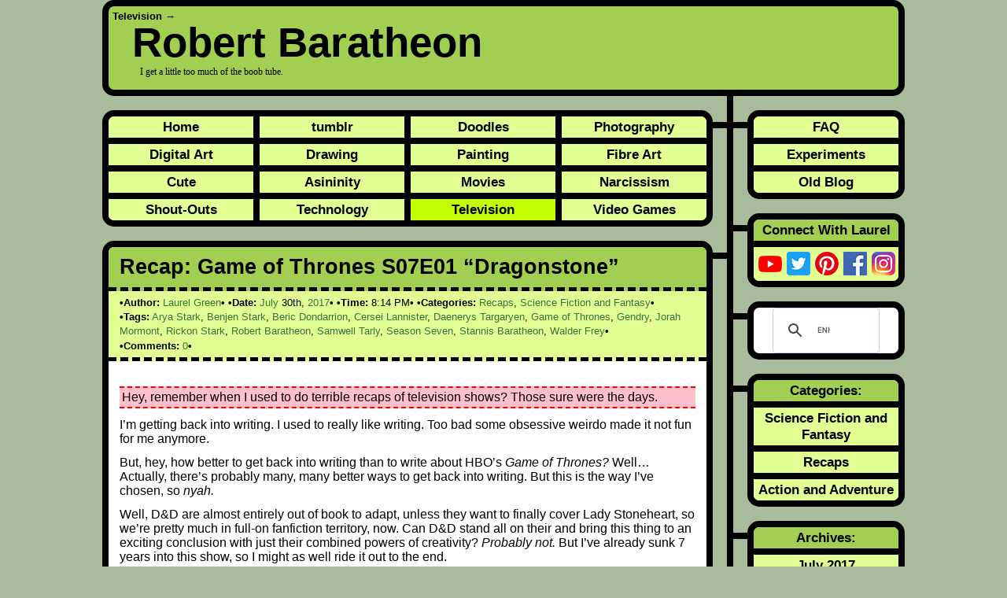

--- FILE ---
content_type: text/html; charset=UTF-8
request_url: https://television.laurelgreen.com/tag/robert-baratheon/
body_size: 12992
content:
<!DOCTYPE html><html lang="en-US" itemscope="itemscope" itemtype="https://schema.org/WebPage"><head typeof="blog:Blog"><title>Robert Baratheon - Television</title><meta itemprop="name" content="Robert Baratheon - Television" /><meta name="viewport" content="width=device-width, initial-scale=1"><link rel="stylesheet" href="https://television.laurelgreen.com/wp-content/cache/autoptimize/css/autoptimize_single_bf9ccb99462d99af9a17c23d80499c5c.css" type="text/css" media="screen"/><link rel="alternate" type="application/rss+xml" title="Television RSS Feed" href="https://television.laurelgreen.com/feed/"/><link rel="alternate" type="application/atom+xml" title="Television Atom Feed" href="https://television.laurelgreen.com/feed/atom/"/><link rel="alternate" type="application/rss+xml" title="Television &raquo; Robert Baratheon Tag Feed" href="https://television.laurelgreen.com/tag/robert-baratheon/feed/" /><link rel="pingback" href="https://television.laurelgreen.com/xmlrpc.php"/><link rel="profile" href="https://gmpg.org/xfn/11" /><link rel="profile" href="https://www.w3.org/1999/xhtml/vocab" /><link rel="me" href="https://mastodon.social/@Laurel_Green"><link rel="me" href="https://mastodon.social/@DoodlePerDiem"><link rel="preload" as="image" href="https://i0.wp.com/television.laurelgreen.com/wp-content/uploads/2017/07/arya-poisons-freys.png?fit=720%2C405&quality=100&ssl=1" imagesrcset="https://i0.wp.com/television.laurelgreen.com/wp-content/uploads/2017/07/arya-poisons-freys.png?w=720&quality=100&ssl=1 720w, https://i0.wp.com/television.laurelgreen.com/wp-content/uploads/2017/07/arya-poisons-freys.png?resize=300%2C169&quality=100&ssl=1 300w" imagesizes="(max-width: 720px) 100vw, 720px" /> <script type="application/ld+json">{ "@context" : "https://schema.org",
  "@type" : "Person",
  "name" : "Laurel Green",
  "url" : "https://television.laurelgreen.com",
  "sameAs" : [ "https://twitter.com/laurel_green",
      "https://pinterest.com/laurelgreen/",
      "https://www.facebook.com/LaurelGreenBook",
      "https://instagram.com/laurel_green",
      "https://myspace.com/laurelgreen",
      "https://laurel-green.tumblr.com",
      "https://www.youtube.com/user/LaurelGreenTube"] 
}</script> <meta name='robots' content='index, follow, max-image-preview:large, max-snippet:-1, max-video-preview:-1' /> <!-- This site is optimized with the Yoast SEO plugin v20.1 - https://yoast.com/wordpress/plugins/seo/ --><link rel="canonical" href="https://television.laurelgreen.com/tag/robert-baratheon/" /><meta property="og:locale" content="en_US" /><meta property="og:type" content="article" /><meta property="og:title" content="Robert Baratheon - Television" /><meta property="og:url" content="https://television.laurelgreen.com/tag/robert-baratheon/" /><meta property="og:site_name" content="Television" /><meta property="og:image" content="https://i0.wp.com/television.laurelgreen.com/wp-content/uploads/2018/05/television-featured-image.png?fit=1200%2C630&quality=100&ssl=1" /><meta property="og:image:width" content="1200" /><meta property="og:image:height" content="630" /><meta property="og:image:type" content="image/png" /><meta name="twitter:card" content="summary_large_image" /> <script type="application/ld+json" class="yoast-schema-graph">{"@context":"https://schema.org","@graph":[{"@type":"CollectionPage","@id":"https://television.laurelgreen.com/tag/robert-baratheon/","url":"https://television.laurelgreen.com/tag/robert-baratheon/","name":"Robert Baratheon - Television","isPartOf":{"@id":"https://television.laurelgreen.com/#website"},"primaryImageOfPage":{"@id":"https://television.laurelgreen.com/tag/robert-baratheon/#primaryimage"},"image":{"@id":"https://television.laurelgreen.com/tag/robert-baratheon/#primaryimage"},"thumbnailUrl":"https://i0.wp.com/television.laurelgreen.com/wp-content/uploads/2017/07/ed-sheeran-lannister-soldier.png?fit=720%2C405&quality=100&ssl=1","breadcrumb":{"@id":"https://television.laurelgreen.com/tag/robert-baratheon/#breadcrumb"},"inLanguage":"en-US"},{"@type":"ImageObject","inLanguage":"en-US","@id":"https://television.laurelgreen.com/tag/robert-baratheon/#primaryimage","url":"https://i0.wp.com/television.laurelgreen.com/wp-content/uploads/2017/07/ed-sheeran-lannister-soldier.png?fit=720%2C405&quality=100&ssl=1","contentUrl":"https://i0.wp.com/television.laurelgreen.com/wp-content/uploads/2017/07/ed-sheeran-lannister-soldier.png?fit=720%2C405&quality=100&ssl=1","width":720,"height":405,"caption":"Why?"},{"@type":"BreadcrumbList","@id":"https://television.laurelgreen.com/tag/robert-baratheon/#breadcrumb","itemListElement":[{"@type":"ListItem","position":1,"name":"Home","item":"https://television.laurelgreen.com/"},{"@type":"ListItem","position":2,"name":"Robert Baratheon"}]},{"@type":"WebSite","@id":"https://television.laurelgreen.com/#website","url":"https://television.laurelgreen.com/","name":"Television","description":"I get a little too much of the boob tube.","publisher":{"@id":"https://television.laurelgreen.com/#organization"},"potentialAction":[{"@type":"SearchAction","target":{"@type":"EntryPoint","urlTemplate":"https://television.laurelgreen.com/?s={search_term_string}"},"query-input":"required name=search_term_string"}],"inLanguage":"en-US"},{"@type":"Organization","@id":"https://television.laurelgreen.com/#organization","name":"Laurel Green","url":"https://television.laurelgreen.com/","logo":{"@type":"ImageObject","inLanguage":"en-US","@id":"https://television.laurelgreen.com/#/schema/logo/image/","url":"https://i0.wp.com/television.laurelgreen.com/wp-content/uploads/2016/03/laurel-green-banner-logo.png?fit=600%2C60&quality=100&ssl=1","contentUrl":"https://i0.wp.com/television.laurelgreen.com/wp-content/uploads/2016/03/laurel-green-banner-logo.png?fit=600%2C60&quality=100&ssl=1","width":600,"height":60,"caption":"Laurel Green"},"image":{"@id":"https://television.laurelgreen.com/#/schema/logo/image/"}}]}</script> <!-- / Yoast SEO plugin. --><link rel='dns-prefetch' href='//v0.wordpress.com' /><link rel='dns-prefetch' href='//i0.wp.com' /><link rel='dns-prefetch' href='//c0.wp.com' /><link href='https://fonts.gstatic.com' crossorigin='anonymous' rel='preconnect' /><link rel="alternate" type="application/rss+xml" title="Television &raquo; Feed" href="https://television.laurelgreen.com/feed/" /><link rel="alternate" type="application/rss+xml" title="Television &raquo; Comments Feed" href="https://television.laurelgreen.com/comments/feed/" /><link rel="alternate" type="application/rss+xml" title="Television &raquo; Robert Baratheon Tag Feed" href="https://television.laurelgreen.com/tag/robert-baratheon/feed/" /><link rel='stylesheet' id='wp-block-library-css' href='https://television.laurelgreen.com/wp-includes/css/dist/block-library/style.min.css?ver=6.1.9' type='text/css' media='all' /><style id='wp-block-library-inline-css' type='text/css'>.has-text-align-justify{text-align:justify;}</style><link rel='stylesheet' id='mediaelement-css' href='https://television.laurelgreen.com/wp-includes/js/mediaelement/mediaelementplayer-legacy.min.css?ver=4.2.17' type='text/css' media='all' /><link rel='stylesheet' id='wp-mediaelement-css' href='https://television.laurelgreen.com/wp-includes/js/mediaelement/wp-mediaelement.min.css?ver=6.1.9' type='text/css' media='all' /><link rel='stylesheet' id='classic-theme-styles-css' href='https://television.laurelgreen.com/wp-includes/css/classic-themes.min.css?ver=1' type='text/css' media='all' /><style id='global-styles-inline-css' type='text/css'>body{--wp--preset--color--black: #000000;--wp--preset--color--cyan-bluish-gray: #abb8c3;--wp--preset--color--white: #ffffff;--wp--preset--color--pale-pink: #f78da7;--wp--preset--color--vivid-red: #cf2e2e;--wp--preset--color--luminous-vivid-orange: #ff6900;--wp--preset--color--luminous-vivid-amber: #fcb900;--wp--preset--color--light-green-cyan: #7bdcb5;--wp--preset--color--vivid-green-cyan: #00d084;--wp--preset--color--pale-cyan-blue: #8ed1fc;--wp--preset--color--vivid-cyan-blue: #0693e3;--wp--preset--color--vivid-purple: #9b51e0;--wp--preset--gradient--vivid-cyan-blue-to-vivid-purple: linear-gradient(135deg,rgba(6,147,227,1) 0%,rgb(155,81,224) 100%);--wp--preset--gradient--light-green-cyan-to-vivid-green-cyan: linear-gradient(135deg,rgb(122,220,180) 0%,rgb(0,208,130) 100%);--wp--preset--gradient--luminous-vivid-amber-to-luminous-vivid-orange: linear-gradient(135deg,rgba(252,185,0,1) 0%,rgba(255,105,0,1) 100%);--wp--preset--gradient--luminous-vivid-orange-to-vivid-red: linear-gradient(135deg,rgba(255,105,0,1) 0%,rgb(207,46,46) 100%);--wp--preset--gradient--very-light-gray-to-cyan-bluish-gray: linear-gradient(135deg,rgb(238,238,238) 0%,rgb(169,184,195) 100%);--wp--preset--gradient--cool-to-warm-spectrum: linear-gradient(135deg,rgb(74,234,220) 0%,rgb(151,120,209) 20%,rgb(207,42,186) 40%,rgb(238,44,130) 60%,rgb(251,105,98) 80%,rgb(254,248,76) 100%);--wp--preset--gradient--blush-light-purple: linear-gradient(135deg,rgb(255,206,236) 0%,rgb(152,150,240) 100%);--wp--preset--gradient--blush-bordeaux: linear-gradient(135deg,rgb(254,205,165) 0%,rgb(254,45,45) 50%,rgb(107,0,62) 100%);--wp--preset--gradient--luminous-dusk: linear-gradient(135deg,rgb(255,203,112) 0%,rgb(199,81,192) 50%,rgb(65,88,208) 100%);--wp--preset--gradient--pale-ocean: linear-gradient(135deg,rgb(255,245,203) 0%,rgb(182,227,212) 50%,rgb(51,167,181) 100%);--wp--preset--gradient--electric-grass: linear-gradient(135deg,rgb(202,248,128) 0%,rgb(113,206,126) 100%);--wp--preset--gradient--midnight: linear-gradient(135deg,rgb(2,3,129) 0%,rgb(40,116,252) 100%);--wp--preset--duotone--dark-grayscale: url('#wp-duotone-dark-grayscale');--wp--preset--duotone--grayscale: url('#wp-duotone-grayscale');--wp--preset--duotone--purple-yellow: url('#wp-duotone-purple-yellow');--wp--preset--duotone--blue-red: url('#wp-duotone-blue-red');--wp--preset--duotone--midnight: url('#wp-duotone-midnight');--wp--preset--duotone--magenta-yellow: url('#wp-duotone-magenta-yellow');--wp--preset--duotone--purple-green: url('#wp-duotone-purple-green');--wp--preset--duotone--blue-orange: url('#wp-duotone-blue-orange');--wp--preset--font-size--small: 13px;--wp--preset--font-size--medium: 20px;--wp--preset--font-size--large: 36px;--wp--preset--font-size--x-large: 42px;--wp--preset--spacing--20: 0.44rem;--wp--preset--spacing--30: 0.67rem;--wp--preset--spacing--40: 1rem;--wp--preset--spacing--50: 1.5rem;--wp--preset--spacing--60: 2.25rem;--wp--preset--spacing--70: 3.38rem;--wp--preset--spacing--80: 5.06rem;}:where(.is-layout-flex){gap: 0.5em;}body .is-layout-flow > .alignleft{float: left;margin-inline-start: 0;margin-inline-end: 2em;}body .is-layout-flow > .alignright{float: right;margin-inline-start: 2em;margin-inline-end: 0;}body .is-layout-flow > .aligncenter{margin-left: auto !important;margin-right: auto !important;}body .is-layout-constrained > .alignleft{float: left;margin-inline-start: 0;margin-inline-end: 2em;}body .is-layout-constrained > .alignright{float: right;margin-inline-start: 2em;margin-inline-end: 0;}body .is-layout-constrained > .aligncenter{margin-left: auto !important;margin-right: auto !important;}body .is-layout-constrained > :where(:not(.alignleft):not(.alignright):not(.alignfull)){max-width: var(--wp--style--global--content-size);margin-left: auto !important;margin-right: auto !important;}body .is-layout-constrained > .alignwide{max-width: var(--wp--style--global--wide-size);}body .is-layout-flex{display: flex;}body .is-layout-flex{flex-wrap: wrap;align-items: center;}body .is-layout-flex > *{margin: 0;}:where(.wp-block-columns.is-layout-flex){gap: 2em;}.has-black-color{color: var(--wp--preset--color--black) !important;}.has-cyan-bluish-gray-color{color: var(--wp--preset--color--cyan-bluish-gray) !important;}.has-white-color{color: var(--wp--preset--color--white) !important;}.has-pale-pink-color{color: var(--wp--preset--color--pale-pink) !important;}.has-vivid-red-color{color: var(--wp--preset--color--vivid-red) !important;}.has-luminous-vivid-orange-color{color: var(--wp--preset--color--luminous-vivid-orange) !important;}.has-luminous-vivid-amber-color{color: var(--wp--preset--color--luminous-vivid-amber) !important;}.has-light-green-cyan-color{color: var(--wp--preset--color--light-green-cyan) !important;}.has-vivid-green-cyan-color{color: var(--wp--preset--color--vivid-green-cyan) !important;}.has-pale-cyan-blue-color{color: var(--wp--preset--color--pale-cyan-blue) !important;}.has-vivid-cyan-blue-color{color: var(--wp--preset--color--vivid-cyan-blue) !important;}.has-vivid-purple-color{color: var(--wp--preset--color--vivid-purple) !important;}.has-black-background-color{background-color: var(--wp--preset--color--black) !important;}.has-cyan-bluish-gray-background-color{background-color: var(--wp--preset--color--cyan-bluish-gray) !important;}.has-white-background-color{background-color: var(--wp--preset--color--white) !important;}.has-pale-pink-background-color{background-color: var(--wp--preset--color--pale-pink) !important;}.has-vivid-red-background-color{background-color: var(--wp--preset--color--vivid-red) !important;}.has-luminous-vivid-orange-background-color{background-color: var(--wp--preset--color--luminous-vivid-orange) !important;}.has-luminous-vivid-amber-background-color{background-color: var(--wp--preset--color--luminous-vivid-amber) !important;}.has-light-green-cyan-background-color{background-color: var(--wp--preset--color--light-green-cyan) !important;}.has-vivid-green-cyan-background-color{background-color: var(--wp--preset--color--vivid-green-cyan) !important;}.has-pale-cyan-blue-background-color{background-color: var(--wp--preset--color--pale-cyan-blue) !important;}.has-vivid-cyan-blue-background-color{background-color: var(--wp--preset--color--vivid-cyan-blue) !important;}.has-vivid-purple-background-color{background-color: var(--wp--preset--color--vivid-purple) !important;}.has-black-border-color{border-color: var(--wp--preset--color--black) !important;}.has-cyan-bluish-gray-border-color{border-color: var(--wp--preset--color--cyan-bluish-gray) !important;}.has-white-border-color{border-color: var(--wp--preset--color--white) !important;}.has-pale-pink-border-color{border-color: var(--wp--preset--color--pale-pink) !important;}.has-vivid-red-border-color{border-color: var(--wp--preset--color--vivid-red) !important;}.has-luminous-vivid-orange-border-color{border-color: var(--wp--preset--color--luminous-vivid-orange) !important;}.has-luminous-vivid-amber-border-color{border-color: var(--wp--preset--color--luminous-vivid-amber) !important;}.has-light-green-cyan-border-color{border-color: var(--wp--preset--color--light-green-cyan) !important;}.has-vivid-green-cyan-border-color{border-color: var(--wp--preset--color--vivid-green-cyan) !important;}.has-pale-cyan-blue-border-color{border-color: var(--wp--preset--color--pale-cyan-blue) !important;}.has-vivid-cyan-blue-border-color{border-color: var(--wp--preset--color--vivid-cyan-blue) !important;}.has-vivid-purple-border-color{border-color: var(--wp--preset--color--vivid-purple) !important;}.has-vivid-cyan-blue-to-vivid-purple-gradient-background{background: var(--wp--preset--gradient--vivid-cyan-blue-to-vivid-purple) !important;}.has-light-green-cyan-to-vivid-green-cyan-gradient-background{background: var(--wp--preset--gradient--light-green-cyan-to-vivid-green-cyan) !important;}.has-luminous-vivid-amber-to-luminous-vivid-orange-gradient-background{background: var(--wp--preset--gradient--luminous-vivid-amber-to-luminous-vivid-orange) !important;}.has-luminous-vivid-orange-to-vivid-red-gradient-background{background: var(--wp--preset--gradient--luminous-vivid-orange-to-vivid-red) !important;}.has-very-light-gray-to-cyan-bluish-gray-gradient-background{background: var(--wp--preset--gradient--very-light-gray-to-cyan-bluish-gray) !important;}.has-cool-to-warm-spectrum-gradient-background{background: var(--wp--preset--gradient--cool-to-warm-spectrum) !important;}.has-blush-light-purple-gradient-background{background: var(--wp--preset--gradient--blush-light-purple) !important;}.has-blush-bordeaux-gradient-background{background: var(--wp--preset--gradient--blush-bordeaux) !important;}.has-luminous-dusk-gradient-background{background: var(--wp--preset--gradient--luminous-dusk) !important;}.has-pale-ocean-gradient-background{background: var(--wp--preset--gradient--pale-ocean) !important;}.has-electric-grass-gradient-background{background: var(--wp--preset--gradient--electric-grass) !important;}.has-midnight-gradient-background{background: var(--wp--preset--gradient--midnight) !important;}.has-small-font-size{font-size: var(--wp--preset--font-size--small) !important;}.has-medium-font-size{font-size: var(--wp--preset--font-size--medium) !important;}.has-large-font-size{font-size: var(--wp--preset--font-size--large) !important;}.has-x-large-font-size{font-size: var(--wp--preset--font-size--x-large) !important;}
.wp-block-navigation a:where(:not(.wp-element-button)){color: inherit;}
:where(.wp-block-columns.is-layout-flex){gap: 2em;}
.wp-block-pullquote{font-size: 1.5em;line-height: 1.6;}</style><link rel='stylesheet' id='wp-pagenavi-css' href='https://television.laurelgreen.com/wp-content/cache/autoptimize/css/autoptimize_single_105fa5d71939660a04c46e364ecd9de4.css?ver=2.70' type='text/css' media='all' /><link rel='stylesheet' id='social-logos-css' href='https://television.laurelgreen.com/wp-content/plugins/jetpack/_inc/social-logos/social-logos.min.css?ver=11.8.6' type='text/css' media='all' /><link rel='stylesheet' id='jetpack_css-css' href='https://television.laurelgreen.com/wp-content/cache/autoptimize/css/autoptimize_single_48939a75beaa04c151e4b4b119be1225.css?ver=11.8.6' type='text/css' media='all' /><link rel="https://api.w.org/" href="https://television.laurelgreen.com/wp-json/" /><link rel="alternate" type="application/json" href="https://television.laurelgreen.com/wp-json/wp/v2/tags/124" /><link rel="EditURI" type="application/rsd+xml" title="RSD" href="https://television.laurelgreen.com/xmlrpc.php?rsd" /><link rel="wlwmanifest" type="application/wlwmanifest+xml" href="https://television.laurelgreen.com/wp-includes/wlwmanifest.xml" /><meta name="generator" content="WordPress 6.1.9" /><style>img#wpstats{display:none}</style><!-- There is no amphtml version available for this URL. --><style type="text/css">/* If html does not have either class, do not show lazy loaded images. */
				html:not( .jetpack-lazy-images-js-enabled ):not( .js ) .jetpack-lazy-image {
					display: none;
				}</style> <script defer src="[data-uri]" type="eed7bff6b6d78ecdb19fa8c6-text/javascript"></script> <link rel="icon" href="https://i0.wp.com/television.laurelgreen.com/wp-content/uploads/2016/03/cropped-laurel-green-banner-logo.png?fit=32%2C32&#038;quality=100&#038;ssl=1" sizes="32x32" /><link rel="icon" href="https://i0.wp.com/television.laurelgreen.com/wp-content/uploads/2016/03/cropped-laurel-green-banner-logo.png?fit=192%2C192&#038;quality=100&#038;ssl=1" sizes="192x192" /><link rel="apple-touch-icon" href="https://i0.wp.com/television.laurelgreen.com/wp-content/uploads/2016/03/cropped-laurel-green-banner-logo.png?fit=180%2C180&#038;quality=100&#038;ssl=1" /><meta name="msapplication-TileImage" content="https://i0.wp.com/television.laurelgreen.com/wp-content/uploads/2016/03/cropped-laurel-green-banner-logo.png?fit=270%2C270&#038;quality=100&#038;ssl=1" /> <script async src="https://pagead2.googlesyndication.com/pagead/js/adsbygoogle.js?client=ca-pub-7717944149485987" crossorigin="anonymous" type="eed7bff6b6d78ecdb19fa8c6-text/javascript"></script> </head><body class="archive tag tag-robert-baratheon tag-124"><div id="container"><header id="header" class="thick-border" role="banner" itemscope="itemscope" itemtype="https://schema.org/WPHeader"><h5><a href="https://television.laurelgreen.com" itemprop="url">Television</a> &#8594;</h5><h1 itemprop="keywords"><a href="https://television.laurelgreen.com/tag/robert-baratheon/">Robert Baratheon</a></h1><h4 itemprop="description">I get a little too much of the boob tube.</h4></header><div id="content"><div class="content-border" role="main" itemscope="itemscope" itemtype="http://schema.org/Blog"><div class="test"><div class="bar-left"></div><nav id="primary-menu" class="thick-border" role="navigation" itemscope="itemscope" itemtype="http://schema.org/SiteNavigationElement"><ul id="menu-left-menu" class="menu"><li id="menu-item-86" class="menu-item menu-item-type-custom menu-item-object-custom menu-item-86"><a rel="me" href="https://www.laurelgreen.com">Home</a></li><li id="menu-item-87" class="menu-item menu-item-type-custom menu-item-object-custom menu-item-87"><a rel="me" href="https://tumblr.laurelgreen.com">tumblr</a></li><li id="menu-item-88" class="menu-item menu-item-type-custom menu-item-object-custom menu-item-88"><a rel="me" href="https://www.doodleperdiem.com">Doodles</a></li><li id="menu-item-89" class="last menu-item menu-item-type-custom menu-item-object-custom menu-item-89"><a rel="me" href="https://photography.laurelgreen.com">Photography</a></li><li id="menu-item-71" class="menu-item menu-item-type-custom menu-item-object-custom menu-item-71"><a rel="me" href="https://digitalart.laurelgreen.com">Digital Art</a></li><li id="menu-item-91" class="menu-item menu-item-type-custom menu-item-object-custom menu-item-91"><a rel="me" href="https://drawing.laurelgreen.com">Drawing</a></li><li id="menu-item-92" class="menu-item menu-item-type-custom menu-item-object-custom menu-item-92"><a rel="me" href="https://painting.laurelgreen.com">Painting</a></li><li id="menu-item-93" class="last menu-item menu-item-type-custom menu-item-object-custom menu-item-93"><a rel="me" href="https://fibreart.laurelgreen.com">Fibre Art</a></li><li id="menu-item-94" class="menu-item menu-item-type-custom menu-item-object-custom menu-item-94"><a rel="me" href="https://cute.laurelgreen.com">Cute</a></li><li id="menu-item-95" class="menu-item menu-item-type-custom menu-item-object-custom menu-item-95"><a rel="me" href="https://asininity.laurelgreen.com">Asininity</a></li><li id="menu-item-96" class="menu-item menu-item-type-custom menu-item-object-custom menu-item-96"><a rel="me" href="https://movies.laurelgreen.com">Movies</a></li><li id="menu-item-97" class="last menu-item menu-item-type-custom menu-item-object-custom menu-item-97"><a rel="me" href="https://narcissism.laurelgreen.com">Narcissism</a></li><li id="menu-item-98" class="bottom menu-item menu-item-type-custom menu-item-object-custom menu-item-98"><a rel="me" href="https://shout-outs.laurelgreen.com">Shout-Outs</a></li><li id="menu-item-99" class="bottom menu-item menu-item-type-custom menu-item-object-custom menu-item-99"><a rel="me" href="https://technology.laurelgreen.com">Technology</a></li><li id="menu-item-100" class="bottom menu-item menu-item-type-custom menu-item-object-custom menu-item-home menu-item-100"><a href="https://television.laurelgreen.com">Television</a></li><li id="menu-item-101" class="bottom last menu-item menu-item-type-custom menu-item-object-custom menu-item-101"><a rel="me" href="https://videogames.laurelgreen.com">Video Games</a></li></ul></nav></div><div class="test"><div class="bar-left"></div><article  id="post-600" class="thick-border post-600 post type-post status-publish format-standard has-post-thumbnail hentry category-recaps category-science-fiction-and-fantasy tag-arya-stark tag-benjen-stark tag-beric-dondarrion tag-cersei-lannister tag-daenerys-targaryen tag-game-of-thrones tag-gendry tag-jorah-mormont tag-rickon-stark tag-robert-baratheon tag-samwell-tarly tag-season-seven tag-stannis-baratheon tag-walder-frey" itemscope="itemscope" itemtype="http://schema.org/BlogPosting" itemprop="blogPost"><header><h2 itemprop="headline"><a class="entry-title" href="https://television.laurelgreen.com/recaps/game-of-thrones-dragonstone/?t=robert-baratheon" itemprop="mainEntityOfPage">Recap: Game of Thrones S07E01 &#8220;Dragonstone&#8221;</a></h2><div class="postmetadata"><span class="bullet" itemprop="author" itemscope="itemscope" itemtype="http://schema.org/Person"><strong>Author:</strong> <a class="vcard author" href="https://www.laurelgreen.com" rel="author profile" itemprop="url"><span class="fn" itemprop="name">Laurel Green</span></a></span> <time class="updated" itemprop="datePublished" datetime="2017-07-30T20:14:03-04:00"><span class="bullet"><strong>Date:</strong> <a href="https://television.laurelgreen.com/2017/07/">July</a> 30th, <a href="https://television.laurelgreen.com/2017/">2017</a></span> <span class="bullet"><strong>Time:</strong> 8:14 PM</span></time> <span class="bullet"><strong>Categories:</strong> <span itemprop="articleSection"><a href="https://television.laurelgreen.com/category/recaps/" rel="category tag">Recaps</a></span>, <span itemprop="articleSection"><a href="https://television.laurelgreen.com/category/science-fiction-and-fantasy/" rel="category tag">Science Fiction and Fantasy</a></span></span> <span class="bullet"><strong>Tags:</strong> <span itemprop="keywords"><a href="https://television.laurelgreen.com/tag/arya-stark/" rel="tag">Arya Stark</a></span>, <span itemprop="keywords"><a href="https://television.laurelgreen.com/tag/benjen-stark/" rel="tag">Benjen Stark</a></span>, <span itemprop="keywords"><a href="https://television.laurelgreen.com/tag/beric-dondarrion/" rel="tag">Beric Dondarrion</a></span>, <span itemprop="keywords"><a href="https://television.laurelgreen.com/tag/cersei-lannister/" rel="tag">Cersei Lannister</a></span>, <span itemprop="keywords"><a href="https://television.laurelgreen.com/tag/daenerys-targaryen/" rel="tag">Daenerys Targaryen</a></span>, <span itemprop="keywords"><a href="https://television.laurelgreen.com/tag/game-of-thrones/" rel="tag">Game of Thrones</a></span>, <span itemprop="keywords"><a href="https://television.laurelgreen.com/tag/gendry/" rel="tag">Gendry</a></span>, <span itemprop="keywords"><a href="https://television.laurelgreen.com/tag/jorah-mormont/" rel="tag">Jorah Mormont</a></span>, <span itemprop="keywords"><a href="https://television.laurelgreen.com/tag/rickon-stark/" rel="tag">Rickon Stark</a></span>, <span itemprop="keywords"><a href="https://television.laurelgreen.com/tag/robert-baratheon/" rel="tag">Robert Baratheon</a></span>, <span itemprop="keywords"><a href="https://television.laurelgreen.com/tag/samwell-tarly/" rel="tag">Samwell Tarly</a></span>, <span itemprop="keywords"><a href="https://television.laurelgreen.com/tag/season-seven/" rel="tag">Season Seven</a></span>, <span itemprop="keywords"><a href="https://television.laurelgreen.com/tag/stannis-baratheon/" rel="tag">Stannis Baratheon</a></span>, <span itemprop="keywords"><a href="https://television.laurelgreen.com/tag/walder-frey/" rel="tag">Walder Frey</a></span></span> <span class="bullet"><strong>Comments:</strong> <a itemprop="discussionUrl" href="https://television.laurelgreen.com/recaps/game-of-thrones-dragonstone/#disqus_thread"><data itemprop="interactionCount" value="4">4</data></a></span><div itemprop="image" itemscope itemtype="https://schema.org/ImageObject"><meta itemprop="url" content="https://i0.wp.com/television.laurelgreen.com/wp-content/uploads/2017/07/ed-sheeran-lannister-soldier.png?fit=720%2C405&quality=100&ssl=1" /><meta itemprop="width" content="720"><meta itemprop="height" content="405"></div><div itemprop="publisher" itemscope itemtype="https://schema.org/Organization"><div itemprop="logo" itemscope itemtype="https://schema.org/ImageObject"><meta itemprop="url" content="http://i0.wp.com/laurelgreen.com/wp-content/uploads/2016/03/laurel-green-banner-logo.png"><meta itemprop="width" content="600"><meta itemprop="height" content="60"></div><meta itemprop="name" content="Laurel Green"></div></div></header><div class="entry entry-content" itemprop="articleBody"><p><span class="spoilers">Hey, remember when I used to do terrible recaps of television shows? Those sure were the days.</span></p><p>I&#8217;m getting back into writing. I used to really like writing. Too bad some obsessive weirdo made it not fun for me anymore.</p><p>But, hey, how better to get back into writing than to write about HBO&#8217;s <em>Game of Thrones?</em> Well&#8230; Actually, there&#8217;s probably many, many better ways to get back into writing. But this is the way I&#8217;ve chosen, so <em>nyah.</em></p><p>Well, D&amp;D are almost entirely out of book to adapt, unless they want to finally cover Lady Stoneheart, so we&#8217;re pretty much in full-on fanfiction territory, now. Can D&amp;D stand all on their and bring this thing to an exciting conclusion with just their combined powers of creativity? <em>Probably not.</em> But I&#8217;ve already sunk 7 years into this show, so I might as well ride it out to the end.</p><figure id="attachment_602" aria-describedby="caption-attachment-602" style="width: 720px" class="wp-caption aligncenter"><img decoding="async" class="size-large wp-image-602 jetpack-lazy-image" src="https://i0.wp.com/television.laurelgreen.com/wp-content/uploads/2017/07/arya-poisons-freys.png?resize=720%2C405&#038;quality=100&#038;ssl=1" alt="a screencap of a poisoned frey vomiting" width="720" height="405" data-recalc-dims="1" data-lazy-srcset="https://i0.wp.com/television.laurelgreen.com/wp-content/uploads/2017/07/arya-poisons-freys.png?w=720&amp;quality=100&amp;ssl=1 720w, https://i0.wp.com/television.laurelgreen.com/wp-content/uploads/2017/07/arya-poisons-freys.png?resize=300%2C169&amp;quality=100&amp;ssl=1 300w" data-lazy-sizes="(max-width: 720px) 100vw, 720px" data-lazy-src="https://i0.wp.com/television.laurelgreen.com/wp-content/uploads/2017/07/arya-poisons-freys.png?resize=720%2C405&amp;is-pending-load=1#038;quality=100&#038;ssl=1" srcset="[data-uri]"><noscript><img data-lazy-fallback="1" decoding="async" class="size-large wp-image-602" src="https://i0.wp.com/television.laurelgreen.com/wp-content/uploads/2017/07/arya-poisons-freys.png?resize=720%2C405&#038;quality=100&#038;ssl=1" alt="a screencap of a poisoned frey vomiting" width="720" height="405" srcset="https://i0.wp.com/television.laurelgreen.com/wp-content/uploads/2017/07/arya-poisons-freys.png?w=720&amp;quality=100&amp;ssl=1 720w, https://i0.wp.com/television.laurelgreen.com/wp-content/uploads/2017/07/arya-poisons-freys.png?resize=300%2C169&amp;quality=100&amp;ssl=1 300w" sizes="(max-width: 720px) 100vw, 720px" data-recalc-dims="1"  /></noscript><figcaption id="caption-attachment-602" class="wp-caption-text">BLARGH</figcaption></figure><p>So, to start with, we have Arya finally exacting her revenge against Walder Frey and company. I think this moment would have been a lot more poignant if it wasn&#8217;t D&amp;D&#8217;s goto solution for every dangling plotline to just kill off everyone involved.</p><p>What purpose does Rickon serve? Dead! What are we going to do about Stannis and his army? Dead! How is Cersei going to escape the Faith Militant? Dead!</p><p>What happened to Benjen Stark? Dead! Well&#8230; <em>sorta</em>.</p><p>At least they&#8217;ve remembered that Beric Dondarrion is a thing.</p><p>One of these days, maybe Gendry will dock his boat somewhere.</p><p>Remember that whole thing about Robert Baratheon and his many bastards? <em>The North remembers.</em></p><p><em>Pepperidge Farms remembers.</em></p><p>Hhmmm&#8230; What else happened? Well, Samwise Gamgee&#8230; Er&#8230; I mean, <em>Samwell Tarly</em> has to perform menial tasks for the greybeards at the Citadel in order to move up ranks in the Order to gain access to the secret books of arcane knowledge. This leads to very long montage of Sam cleaning up diarrhea and serving stew. It was very important for the viewer to make a permanent connection between diarrhea and stew. D&amp;D have a vision, you see.</p><figure id="attachment_608" aria-describedby="caption-attachment-608" style="width: 720px" class="wp-caption aligncenter"><img decoding="async" class="size-large wp-image-608 jetpack-lazy-image" src="https://i0.wp.com/television.laurelgreen.com/wp-content/uploads/2017/07/samwell-tarly-diarrhea-chamber-pot.png?resize=720%2C405&#038;quality=100&#038;ssl=1" alt="a screencap of a chamber pot full of diarrhea" width="720" height="405" data-recalc-dims="1" data-lazy-srcset="https://i0.wp.com/television.laurelgreen.com/wp-content/uploads/2017/07/samwell-tarly-diarrhea-chamber-pot.png?w=720&amp;quality=100&amp;ssl=1 720w, https://i0.wp.com/television.laurelgreen.com/wp-content/uploads/2017/07/samwell-tarly-diarrhea-chamber-pot.png?resize=300%2C169&amp;quality=100&amp;ssl=1 300w" data-lazy-sizes="(max-width: 720px) 100vw, 720px" data-lazy-src="https://i0.wp.com/television.laurelgreen.com/wp-content/uploads/2017/07/samwell-tarly-diarrhea-chamber-pot.png?resize=720%2C405&amp;is-pending-load=1#038;quality=100&#038;ssl=1" srcset="[data-uri]"><noscript><img data-lazy-fallback="1" decoding="async" loading="lazy" class="size-large wp-image-608" src="https://i0.wp.com/television.laurelgreen.com/wp-content/uploads/2017/07/samwell-tarly-diarrhea-chamber-pot.png?resize=720%2C405&#038;quality=100&#038;ssl=1" alt="a screencap of a chamber pot full of diarrhea" width="720" height="405" srcset="https://i0.wp.com/television.laurelgreen.com/wp-content/uploads/2017/07/samwell-tarly-diarrhea-chamber-pot.png?w=720&amp;quality=100&amp;ssl=1 720w, https://i0.wp.com/television.laurelgreen.com/wp-content/uploads/2017/07/samwell-tarly-diarrhea-chamber-pot.png?resize=300%2C169&amp;quality=100&amp;ssl=1 300w" sizes="(max-width: 720px) 100vw, 720px" data-recalc-dims="1"  /></noscript><figcaption id="caption-attachment-608" class="wp-caption-text">Ew</figcaption></figure><p>But, whatever, Sam gets impatient, so he just steals the key to the Hogwarts&#8217; Library&#8217;s Restricted Section. There, he discovers a book with a map to a cache of dragonglass on Dragonstone.</p><p>You know, the first place <em>I&#8217;d </em>look for dragonglass would be Dragonstone, because <em>duh</em>, but nobody in Westeros has any common sense, so they have to be told obvious things.</p><p>Jorah the Friendzoned is also at the Citadel. He&#8217;s there for treatment for his greyscale (magic rock AIDS).</p><figure id="attachment_607" aria-describedby="caption-attachment-607" style="width: 720px" class="wp-caption aligncenter"><img decoding="async" class="size-large wp-image-607 jetpack-lazy-image" src="https://i0.wp.com/television.laurelgreen.com/wp-content/uploads/2017/07/ed-sheeran-lannister-soldier.png?resize=720%2C405&#038;quality=100&#038;ssl=1" alt="a screencap of ed sheeran playing a lannister soldier" width="720" height="405" data-recalc-dims="1" data-lazy-srcset="https://i0.wp.com/television.laurelgreen.com/wp-content/uploads/2017/07/ed-sheeran-lannister-soldier.png?w=720&amp;quality=100&amp;ssl=1 720w, https://i0.wp.com/television.laurelgreen.com/wp-content/uploads/2017/07/ed-sheeran-lannister-soldier.png?resize=300%2C169&amp;quality=100&amp;ssl=1 300w" data-lazy-sizes="(max-width: 720px) 100vw, 720px" data-lazy-src="https://i0.wp.com/television.laurelgreen.com/wp-content/uploads/2017/07/ed-sheeran-lannister-soldier.png?resize=720%2C405&amp;is-pending-load=1#038;quality=100&#038;ssl=1" srcset="[data-uri]"><noscript><img data-lazy-fallback="1" decoding="async" loading="lazy" class="size-large wp-image-607" src="https://i0.wp.com/television.laurelgreen.com/wp-content/uploads/2017/07/ed-sheeran-lannister-soldier.png?resize=720%2C405&#038;quality=100&#038;ssl=1" alt="a screencap of ed sheeran playing a lannister soldier" width="720" height="405" srcset="https://i0.wp.com/television.laurelgreen.com/wp-content/uploads/2017/07/ed-sheeran-lannister-soldier.png?w=720&amp;quality=100&amp;ssl=1 720w, https://i0.wp.com/television.laurelgreen.com/wp-content/uploads/2017/07/ed-sheeran-lannister-soldier.png?resize=300%2C169&amp;quality=100&amp;ssl=1 300w" sizes="(max-width: 720px) 100vw, 720px" data-recalc-dims="1"  /></noscript><figcaption id="caption-attachment-607" class="wp-caption-text">Why?</figcaption></figure><p>Later, Arya happens upon some genuine Lannister Soft Boys™. One of them is Ed Shereen for no reason and he&#8217;s singing the hit single off of his new album. It&#8217;s the stupidest thing ever!</p><p>And, man, do they really hammer it home that these are the nicest boys ever. They offer Arya some food, talk about how much they miss their families back home and just generally act too cute for words.</p><p>Obviously, they&#8217;re all going to die horribly.</p><figure id="attachment_606" aria-describedby="caption-attachment-606" style="width: 720px" class="wp-caption aligncenter"><img decoding="async" class="size-large wp-image-606 jetpack-lazy-image" src="https://i0.wp.com/television.laurelgreen.com/wp-content/uploads/2017/07/daenerys-stormborn-dragonstone-steps.png?resize=720%2C405&#038;quality=100&#038;ssl=1" alt="a screencap of daenerys targaryen (played by emilia clarke) preparing to climb the steps of dragonstone" width="720" height="405" data-recalc-dims="1" data-lazy-srcset="https://i0.wp.com/television.laurelgreen.com/wp-content/uploads/2017/07/daenerys-stormborn-dragonstone-steps.png?w=720&amp;quality=100&amp;ssl=1 720w, https://i0.wp.com/television.laurelgreen.com/wp-content/uploads/2017/07/daenerys-stormborn-dragonstone-steps.png?resize=300%2C169&amp;quality=100&amp;ssl=1 300w" data-lazy-sizes="(max-width: 720px) 100vw, 720px" data-lazy-src="https://i0.wp.com/television.laurelgreen.com/wp-content/uploads/2017/07/daenerys-stormborn-dragonstone-steps.png?resize=720%2C405&amp;is-pending-load=1#038;quality=100&#038;ssl=1" srcset="[data-uri]"><noscript><img data-lazy-fallback="1" decoding="async" loading="lazy" class="size-large wp-image-606" src="https://i0.wp.com/television.laurelgreen.com/wp-content/uploads/2017/07/daenerys-stormborn-dragonstone-steps.png?resize=720%2C405&#038;quality=100&#038;ssl=1" alt="a screencap of daenerys targaryen (played by emilia clarke) preparing to climb the steps of dragonstone" width="720" height="405" srcset="https://i0.wp.com/television.laurelgreen.com/wp-content/uploads/2017/07/daenerys-stormborn-dragonstone-steps.png?w=720&amp;quality=100&amp;ssl=1 720w, https://i0.wp.com/television.laurelgreen.com/wp-content/uploads/2017/07/daenerys-stormborn-dragonstone-steps.png?resize=300%2C169&amp;quality=100&amp;ssl=1 300w" sizes="(max-width: 720px) 100vw, 720px" data-recalc-dims="1"  /></noscript><figcaption id="caption-attachment-606" class="wp-caption-text">So Many Steps</figcaption></figure><p>And then, Daenerys arrives at Dragonstone. We have to watch her climb the stairs for, like, <em>half an hour </em>to swelling music. It was epic and such.</p></div><div class="sharedaddy sd-sharing-enabled"><div class="robots-nocontent sd-block sd-social sd-social-icon-text sd-sharing"><div class="sd-content"><ul><li class="share-twitter"><a rel="nofollow noopener noreferrer" data-shared="sharing-twitter-600" class="share-twitter sd-button share-icon" href="https://television.laurelgreen.com/recaps/game-of-thrones-dragonstone/?share=twitter" target="_blank" title="Click to share on Twitter" ><span>Twitter</span></a></li><li class="share-tumblr"><a rel="nofollow noopener noreferrer" data-shared="" class="share-tumblr sd-button share-icon" href="https://television.laurelgreen.com/recaps/game-of-thrones-dragonstone/?share=tumblr" target="_blank" title="Click to share on Tumblr" ><span>Tumblr</span></a></li><li class="share-reddit"><a rel="nofollow noopener noreferrer" data-shared="" class="share-reddit sd-button share-icon" href="https://television.laurelgreen.com/recaps/game-of-thrones-dragonstone/?share=reddit" target="_blank" title="Click to share on Reddit" ><span>Reddit</span></a></li><li class="share-pinterest"><a rel="nofollow noopener noreferrer" data-shared="sharing-pinterest-600" class="share-pinterest sd-button share-icon" href="https://television.laurelgreen.com/recaps/game-of-thrones-dragonstone/?share=pinterest" target="_blank" title="Click to share on Pinterest" ><span>Pinterest</span></a></li><li class="share-facebook"><a rel="nofollow noopener noreferrer" data-shared="sharing-facebook-600" class="share-facebook sd-button share-icon" href="https://television.laurelgreen.com/recaps/game-of-thrones-dragonstone/?share=facebook" target="_blank" title="Click to share on Facebook" ><span>Facebook</span></a></li><li class="share-end"></li></ul></div></div></div></article></div><div class="test"><div class="bar-left"></div><p id="breadcrumbs" class="thick-border"> Breadcrumbs: <span><span><a href="https://television.laurelgreen.com/">Home</a></span> → <span class="breadcrumb_last" aria-current="page"><strong>Robert Baratheon</strong></span></span></p></div></div></div><aside id="sidebar"><div class="sidebar-border" role="complementary" itemscope="itemscope" itemtype="http://schema.org/WPSideBar"><div class="test tablet-float-left"><div class="bar-right"></div><nav id="secondary-menu" class="thick-border" role="navigation" itemscope="itemscope" itemtype="http://schema.org/SiteNavigationElement"><ul id="menu-right-menu" class="menu"><li id="menu-item-102" class="menu-item menu-item-type-post_type menu-item-object-page menu-item-102"><a rel="help" href="https://television.laurelgreen.com/faq/">FAQ</a></li><li id="menu-item-85" class="menu-item menu-item-type-custom menu-item-object-custom menu-item-85"><a href="https://laurelgreen.com/experiments/">Experiments</a></li><li id="menu-item-84" class="bottom menu-item menu-item-type-custom menu-item-object-custom menu-item-84"><a rel="me" href="http://archive.laurelgreen.com">Old Blog</a></li></ul></nav></div><div class="test tablet-float-left"><div class="bar-right"></div><div id="social" class="thick-border"><h6><a href="/faq/#contact">Connect With Laurel</a></h6><div id="connect" itemscope="itemscope" itemtype="http://schema.org/Person"><meta itemprop="name" content="Laurel Green"/><link itemprop="url" href="https://television.laurelgreen.com"><a itemprop="sameAs" class="youtube-link" href="https://www.youtube.com/user/LaurelGreenTube" title="YouTube" rel="me"></a><a itemprop="sameAs" class="twitter-link" href="https://twitter.com/laurel_green" title="Twitter" rel="me"></a><a itemprop="sameAs" class="pinterest-link" href="https://pinterest.com/laurelgreen/" title="Pinterest" rel="me"></a><a itemprop="sameAs" class="facebook-link" href="https://www.facebook.com/LaurelGreenBook" title="Facebook Page" rel="me"></a><a itemprop="sameAs" class="instagram-link" href="https://instagram.com/laurel_green" title="Instagram" rel="me"></a></div></div></div><div class="test tablet-float-left" ><div class="bar-right"></div><div class="thick-border" id="searchbar"> <script async src='https://cse.google.com/cse.js?cx=partner-pub-7717944149485987:8655125915' type="eed7bff6b6d78ecdb19fa8c6-text/javascript"></script><div class="gcse-searchbox-only"></div></div></div><div class="test"><div class="bar-right"></div><nav id="categories" class="thick-border" role="navigation" itemscope="itemscope" itemtype="http://schema.org/SiteNavigationElement"><h6><a href="/categories/">Categories:</a></h6><ul id="category-list"><li class="cat-item cat-item-3"><a href="https://television.laurelgreen.com/category/science-fiction-and-fantasy/">Science Fiction and Fantasy</a></li><li class="cat-item cat-item-54"><a href="https://television.laurelgreen.com/category/recaps/">Recaps</a></li><li class="cat-item cat-item-90"><a href="https://television.laurelgreen.com/category/action-and-adventure/">Action and Adventure</a></li></ul></nav></div><div class="test"><div class="bar-right"></div><nav id="archives" class="thick-border" role="navigation" itemscope="itemscope" itemtype="http://schema.org/SiteNavigationElement"><h6><a href="/archives/#month">Archives:</a></h6><ul id="archive-list"><li><a href='https://television.laurelgreen.com/2017/07/'>July 2017</a></li><li><a href='https://television.laurelgreen.com/2013/12/'>December 2013</a></li><li><a href='https://television.laurelgreen.com/2013/11/'>November 2013</a></li><li><a href='https://television.laurelgreen.com/2013/10/'>October 2013</a></li><li><a href='https://television.laurelgreen.com/2013/09/'>September 2013</a></li><li><a href='https://television.laurelgreen.com/2013/05/'>May 2013</a></li><li><a href='https://television.laurelgreen.com/2013/04/'>April 2013</a></li><li><a href='https://television.laurelgreen.com/2013/03/'>March 2013</a></li><li><a href='https://television.laurelgreen.com/2013/02/'>February 2013</a></li><li><a href='https://television.laurelgreen.com/2013/01/'>January 2013</a></li><li><a href='https://television.laurelgreen.com/2012/12/'>December 2012</a></li><li><a href='https://television.laurelgreen.com/2012/11/'>November 2012</a></li></ul><input type="checkbox" id="archive-more" role="button"><label for="archive-more" onclick="if (!window.__cfRLUnblockHandlers) return false; " data-cf-modified-eed7bff6b6d78ecdb19fa8c6-=""><h6>Click for Older</h6><h6>Click to Hide</h6></label><ul id="archive-more-list"><li><a href='https://television.laurelgreen.com/2012/09/'>September 2012</a></li><li><a href='https://television.laurelgreen.com/2012/10/'>October 2012</a></li></ul></nav></div><div class="test widget-simpletags-outer"><div class="bar-right"></div><div id="simpletags-2" class="widget thick-border widget-simpletags"> <!-- Generated by TaxoPress 3.6.4 - https://wordpress.org/plugins/simple-tags/ --><h6><a href="/tags/">Tag Cloud:</a></h6><div class="st-tag-cloud"> <a href="https://television.laurelgreen.com/tag/dr-lyndgate/" id="tag-link-92" class="st-tags t0" title="2 topics" rel="tag" style="font-size:8pt; color:#cccccc;">Dr. Lyndgate</a> <a href="https://television.laurelgreen.com/tag/the-caterpillar/" id="tag-link-98" class="st-tags t0" title="1 topics" rel="tag" style="font-size:8pt; color:#cccccc;">The Caterpillar</a> <a href="https://television.laurelgreen.com/tag/the-knave-of-hearts-will-scarlet/" id="tag-link-73" class="st-tags t3" title="6 topics" rel="tag" style="font-size:12.2pt; color:#8e8e8e;">The Knave of Hearts/Will Scarlet</a> <a href="https://television.laurelgreen.com/tag/pinocchio-august-wayne-booth/" id="tag-link-20" class="st-tags t3" title="5 topics" rel="tag" style="font-size:12.2pt; color:#8e8e8e;">Pinocchio/August Wayne Booth</a> <a href="https://television.laurelgreen.com/tag/mother-superior-the-blue-fairy/" id="tag-link-53" class="st-tags t3" title="5 topics" rel="tag" style="font-size:12.2pt; color:#8e8e8e;">Mother Superior/The Blue Fairy</a> <a href="https://television.laurelgreen.com/tag/henry-mills/" id="tag-link-37" class="st-tags t10" title="14 topics" rel="tag" style="font-size:22pt; color:#000000;">Henry Mills</a> <a href="https://television.laurelgreen.com/tag/grumpy-leroy/" id="tag-link-23" class="st-tags t3" title="5 topics" rel="tag" style="font-size:12.2pt; color:#8e8e8e;">Grumpy/Leroy</a> <a href="https://television.laurelgreen.com/tag/captain-swan/" id="tag-link-99" class="st-tags t1" title="3 topics" rel="tag" style="font-size:9.4pt; color:#b7b7b7;">Captain Swan</a> <a href="https://television.laurelgreen.com/tag/parentage/" id="tag-link-14" class="st-tags t0" title="1 topics" rel="tag" style="font-size:8pt; color:#cccccc;">Parentage</a> <a href="https://television.laurelgreen.com/tag/rumbelle/" id="tag-link-49" class="st-tags t6" title="9 topics" rel="tag" style="font-size:16.4pt; color:#515151;">RumBelle</a> <a href="https://television.laurelgreen.com/tag/dr-victor-frankenstein-dr-whale/" id="tag-link-18" class="st-tags t6" title="9 topics" rel="tag" style="font-size:16.4pt; color:#515151;">Dr. Victor Frankenstein/Dr. Whale</a> <a href="https://television.laurelgreen.com/tag/stannis-baratheon/" id="tag-link-123" class="st-tags t0" title="1 topics" rel="tag" style="font-size:8pt; color:#cccccc;">Stannis Baratheon</a> <a href="https://television.laurelgreen.com/tag/walder-frey/" id="tag-link-120" class="st-tags t0" title="1 topics" rel="tag" style="font-size:8pt; color:#cccccc;">Walder Frey</a> <a href="https://television.laurelgreen.com/tag/grey-worm/" id="tag-link-130" class="st-tags t0" title="1 topics" rel="tag" style="font-size:8pt; color:#cccccc;">Grey Worm</a> <a href="https://television.laurelgreen.com/tag/captain-frank-irving/" id="tag-link-103" class="st-tags t0" title="1 topics" rel="tag" style="font-size:8pt; color:#cccccc;">Captain Frank Irving</a></div></div></div><div class="test tablet-float-left"><div class="bar-right"></div><div class="thick-border textwidget weekly-website-block"><h6><a href="https://shout-outs.laurelgreen.com/category/weekly-website-wednesday/" rel="me">Weekly Website</a></h6><a id="weekly-website" href="https://www.who.int/" rel="muse"><img src="https://i0.wp.com/shout-outs.laurelgreen.com/wp-content/uploads/2020/03/weekly-website-world-health-organization.png?ssl=1" alt="world health organization link picture" width="184" height="149"></a></div></div></div></aside><div id="bottom"><div id="bottom-left"><div id="bottom-left-border"><div class="test"><div class="bar-left"></div><div id="barrel" class="thick-border"><h6>The Bottom of the Barrel</h6> <a class="amazon" href="https://www.amazon.ca/registry/wishlist/18WL6E2K4CF5N/?_encoding=UTF8&tag=aurelreen-20&linkCode=ur2&linkId=44372575d3cdd06cad3437cda23573ca&camp=15121&creative=330641" title="My Amazon Wishlist"></a> <a class="myspace" href="https://myspace.com/laurelgreen" title="My Myspace"></a> <a class="dreamhost" href="http://www.dreamhost.com/donate.cgi?id=17199" title="Donate to My DreamHost Bill"></a> <a class="steam" href="http://steamcommunity.com/id/laurel-green/wishlist" title="MY STEAM WISHLIST"></a> <a class="paypal" href="https://www.paypal.com/cgi-bin/webscr?cmd=_s-xclick&hosted_button_id=D8THEHEUQJ5MG" title="PayPal Donate"></a> <a class="society6" href="http://society6.com/LaurelGreen" title="My society6 SHOP"></a></div></div><div class="test"><div class="bar-left"></div><nav id="tertiary-menu" class="thick-border" role="navigation" itemscope="itemscope" itemtype="http://schema.org/SiteNavigationElement"><ul id="menu-left-menu-1" class="menu"><li class="menu-item menu-item-type-custom menu-item-object-custom menu-item-86"><a rel="me" href="https://www.laurelgreen.com">Home</a></li><li class="menu-item menu-item-type-custom menu-item-object-custom menu-item-87"><a rel="me" href="https://tumblr.laurelgreen.com">tumblr</a></li><li class="menu-item menu-item-type-custom menu-item-object-custom menu-item-88"><a rel="me" href="https://www.doodleperdiem.com">Doodles</a></li><li class="last menu-item menu-item-type-custom menu-item-object-custom menu-item-89"><a rel="me" href="https://photography.laurelgreen.com">Photography</a></li><li class="menu-item menu-item-type-custom menu-item-object-custom menu-item-71"><a rel="me" href="https://digitalart.laurelgreen.com">Digital Art</a></li><li class="menu-item menu-item-type-custom menu-item-object-custom menu-item-91"><a rel="me" href="https://drawing.laurelgreen.com">Drawing</a></li><li class="menu-item menu-item-type-custom menu-item-object-custom menu-item-92"><a rel="me" href="https://painting.laurelgreen.com">Painting</a></li><li class="last menu-item menu-item-type-custom menu-item-object-custom menu-item-93"><a rel="me" href="https://fibreart.laurelgreen.com">Fibre Art</a></li><li class="menu-item menu-item-type-custom menu-item-object-custom menu-item-94"><a rel="me" href="https://cute.laurelgreen.com">Cute</a></li><li class="menu-item menu-item-type-custom menu-item-object-custom menu-item-95"><a rel="me" href="https://asininity.laurelgreen.com">Asininity</a></li><li class="menu-item menu-item-type-custom menu-item-object-custom menu-item-96"><a rel="me" href="https://movies.laurelgreen.com">Movies</a></li><li class="last menu-item menu-item-type-custom menu-item-object-custom menu-item-97"><a rel="me" href="https://narcissism.laurelgreen.com">Narcissism</a></li><li class="bottom menu-item menu-item-type-custom menu-item-object-custom menu-item-98"><a rel="me" href="https://shout-outs.laurelgreen.com">Shout-Outs</a></li><li class="bottom menu-item menu-item-type-custom menu-item-object-custom menu-item-99"><a rel="me" href="https://technology.laurelgreen.com">Technology</a></li><li class="bottom menu-item menu-item-type-custom menu-item-object-custom menu-item-home menu-item-100"><a href="https://television.laurelgreen.com">Television</a></li><li class="bottom last menu-item menu-item-type-custom menu-item-object-custom menu-item-101"><a rel="me" href="https://videogames.laurelgreen.com">Video Games</a></li></ul></nav></div></div></div><div id="bottom-right"><div id="bottom-right-border"><div class="test"><div class="bar-right"></div><nav id="quaternary-menu" class="thick-border" role="navigation" itemscope="itemscope" itemtype="http://schema.org/SiteNavigationElement"><ul id="menu-right-menu-1" class="menu"><li class="menu-item menu-item-type-post_type menu-item-object-page menu-item-102"><a rel="help" href="https://television.laurelgreen.com/faq/">FAQ</a></li><li class="menu-item menu-item-type-custom menu-item-object-custom menu-item-85"><a href="https://laurelgreen.com/experiments/">Experiments</a></li><li class="bottom menu-item menu-item-type-custom menu-item-object-custom menu-item-84"><a rel="me" href="http://archive.laurelgreen.com">Old Blog</a></li></ul></nav></div></div></div></div><footer id="footer" class="thick-border" role="contentinfo" itemscope="itemscope" itemtype="http://schema.org/WPFooter"><p> <a rel="license" href="https://www.laurelgreen.com/copyright/">&copy; 2012 - 2026 Laurel Green</a> | <a href="https://www.laurelgreen.com/privacy-policy/">Privacy Policy</a> | <a href="https://splashpage.laurelgreen.com/">Splash Page</a> | <a href="/archives/">Archives</a> | <a href="/sitemap/">Sitemap</a> | <a rel="alternate home" type="application/rss+xml" href="https://television.laurelgreen.com/feed/">RSS</a> | <a rel="alternate home" type="application/rss+xml" href="https://television.laurelgreen.com/comments/feed/">Comments RSS</a> | <a rel="alternate" type="application/rss+xml" href="https://television.laurelgreen.com/tag/robert-baratheon/feed/"><em>Robert Baratheon</em> Tag RSS</a> | Hosted by <a href="http://www.dreamhost.com/r.cgi?1152140">DreamHost</a></p></footer></div> <script type="eed7bff6b6d78ecdb19fa8c6-text/javascript">window.WPCOM_sharing_counts = {"https:\/\/television.laurelgreen.com\/recaps\/game-of-thrones-dragonstone\/":600};</script> <script defer type="eed7bff6b6d78ecdb19fa8c6-text/javascript" src='https://television.laurelgreen.com/wp-content/plugins/jetpack/_inc/build/photon/photon.min.js?ver=20191001' id='jetpack-photon-js'></script> <script type="eed7bff6b6d78ecdb19fa8c6-text/javascript" id='disqus_count-js-extra'>/* <![CDATA[ */
var countVars = {"disqusShortname":"laurelgreen"};
/* ]]> */</script> <script defer type="eed7bff6b6d78ecdb19fa8c6-text/javascript" src='https://television.laurelgreen.com/wp-content/cache/autoptimize/js/autoptimize_single_b460f3e81ba63bfac78933670036ac69.js?ver=3.0.22' id='disqus_count-js'></script> <script defer type="eed7bff6b6d78ecdb19fa8c6-text/javascript" src='https://television.laurelgreen.com/wp-content/cache/autoptimize/js/autoptimize_single_ed3b4417df0895e4cf8465d32b69adc6.js?minify=false&#038;ver=83ec8aa758f883d6da14' id='jetpack-lazy-images-polyfill-intersectionobserver-js'></script> <script defer id="jetpack-lazy-images-js-extra" src="[data-uri]" type="eed7bff6b6d78ecdb19fa8c6-text/javascript"></script> <script defer type="eed7bff6b6d78ecdb19fa8c6-text/javascript" src='https://television.laurelgreen.com/wp-content/cache/autoptimize/js/autoptimize_single_168b9e73ae0afd819b60016837864cec.js?minify=false&#038;ver=54eb31dc971b63b49278' id='jetpack-lazy-images-js'></script> <script defer id="sharing-js-js-extra" src="[data-uri]" type="eed7bff6b6d78ecdb19fa8c6-text/javascript"></script> <script defer type="eed7bff6b6d78ecdb19fa8c6-text/javascript" src='https://television.laurelgreen.com/wp-content/plugins/jetpack/_inc/build/sharedaddy/sharing.min.js?ver=11.8.6' id='sharing-js-js'></script> <script defer id="sharing-js-js-after" src="[data-uri]" type="eed7bff6b6d78ecdb19fa8c6-text/javascript"></script> <script src='https://stats.wp.com/e-202603.js' defer type="eed7bff6b6d78ecdb19fa8c6-text/javascript"></script> <script type="eed7bff6b6d78ecdb19fa8c6-text/javascript">_stq = window._stq || [];
		_stq.push([ 'view', {v:'ext',blog:'39256365',post:'0',tz:'-5',srv:'television.laurelgreen.com',j:'1:11.8.6'} ]);
		_stq.push([ 'clickTrackerInit', '39256365', '0' ]);</script><script src="/cdn-cgi/scripts/7d0fa10a/cloudflare-static/rocket-loader.min.js" data-cf-settings="eed7bff6b6d78ecdb19fa8c6-|49" defer></script><script defer src="https://static.cloudflareinsights.com/beacon.min.js/vcd15cbe7772f49c399c6a5babf22c1241717689176015" integrity="sha512-ZpsOmlRQV6y907TI0dKBHq9Md29nnaEIPlkf84rnaERnq6zvWvPUqr2ft8M1aS28oN72PdrCzSjY4U6VaAw1EQ==" data-cf-beacon='{"version":"2024.11.0","token":"091fad55ed6b460cb007607565250c5c","r":1,"server_timing":{"name":{"cfCacheStatus":true,"cfEdge":true,"cfExtPri":true,"cfL4":true,"cfOrigin":true,"cfSpeedBrain":true},"location_startswith":null}}' crossorigin="anonymous"></script>
</body></html>
<!-- Dynamic page generated in 0.347 seconds. -->
<!-- Cached page generated by WP-Super-Cache on 2026-01-16 03:11:58 -->

<!-- Compression = gzip -->

--- FILE ---
content_type: text/html; charset=utf-8
request_url: https://www.google.com/recaptcha/api2/aframe
body_size: 113
content:
<!DOCTYPE HTML><html><head><meta http-equiv="content-type" content="text/html; charset=UTF-8"></head><body><script nonce="t5Ve2658UBSpPih8yRIHxw">/** Anti-fraud and anti-abuse applications only. See google.com/recaptcha */ try{var clients={'sodar':'https://pagead2.googlesyndication.com/pagead/sodar?'};window.addEventListener("message",function(a){try{if(a.source===window.parent){var b=JSON.parse(a.data);var c=clients[b['id']];if(c){var d=document.createElement('img');d.src=c+b['params']+'&rc='+(localStorage.getItem("rc::a")?sessionStorage.getItem("rc::b"):"");window.document.body.appendChild(d);sessionStorage.setItem("rc::e",parseInt(sessionStorage.getItem("rc::e")||0)+1);localStorage.setItem("rc::h",'1768603840068');}}}catch(b){}});window.parent.postMessage("_grecaptcha_ready", "*");}catch(b){}</script></body></html>

--- FILE ---
content_type: text/css
request_url: https://television.laurelgreen.com/wp-content/cache/autoptimize/css/autoptimize_single_bf9ccb99462d99af9a17c23d80499c5c.css
body_size: 4026
content:
 *{word-wrap:break-word}.sd-sharing{margin-bottom:0 !important;padding-bottom:7px}.share-customize-link{display:none}.wp-block-image figcaption{display:block !important}.merch-link{display:inline-block;max-width:24%}@media screen and (min-width:776px){.thick-border,.wp-pagenavi{background:#fff;margin-bottom:18px;border:8px solid #000;-moz-border-radius:15px;-khtml-border-radius:15px;-webkit-border-radius:15px;border-radius:15px;overflow:hidden}.aligncenter{display:block;margin-left:auto;margin-right:auto}.alignleft{float:left}.alignright{float:right}.wp-block-image figure,.wp-caption{border:1px solid #ddd;text-align:center;background-color:#f3f3f3;-moz-border-radius:15px;-khtml-border-radius:15px;-webkit-border-radius:15px;border-radius:15px}.wp-block-image img,.wp-caption img{margin-top:10px;border:0 none}.wp-caption-dd{font-size:11px;line-height:17px;padding:0 4px 5px;margin:0}.gallery{clear:both;display:inline-block}.gallery-item{border-width:1px 1px 0;border-style:solid;border-color:#ddd;text-align:center;background-color:#f3f3f3;-moz-border-radius:15px;-khtml-border-radius:15px;-webkit-border-radius:15px;border-radius:15px;height:190px;padding:8px;margin:7px;float:left;overflow:hidden}.gallery-caption{text-align:center;background-color:#f3f3f3;width:150px;max-height:36px;text-overflow:ellipsis}.bullet{display:inline-block;font-size:small}.bullet:before,.bullet:after{font-weight:700;content:"•"}*{margin:0;padding:0}body{background:#a9ba9d;font-family:Verdana,arial,tahoma,sans-serif}p#breadcrumbs,.wp-pagenavi,.postmetadata{padding:5px 14px}.hentry header{border-bottom:5px dashed #000;background:#e1ff93}.archive .tag-important header{background:pink}.archive .tag-important h2:before,.archive .tag-important h2:after{content:"☆"}h1{font-size:18pt}h2{font-size:14pt}h3{font-size:10pt}h4{font-size:9pt}img{border:none;padding:0}img a{border:none}li{list-style:none;list-style-type:none}ol{list-style-type:decimal}img.left{float:left;border:none;padding:6px 0 0}img.right{float:right;border:none;padding:0 0 0 6px}blockquote{border-left:1px solid #a5abab;margin:15px;padding:0 12px}code{font-family:"Courier New",Courier,monospace}a{color:#3e703e;text-decoration:none}a:hover{color:#290;text-decoration:underline}#container{background:0 0;margin:0 auto;padding:0}#header{background:#a2ce52;min-height:106px;color:#fff;margin:0}#header h1,#header h3{font:bold 40pt arial,Verdana,georgia,times;color:#000;padding:15px 30px 0}#header h1 a,#header h3 a,#header h5 a{color:#000;text-decoration:none}#header h1 a:hover,#header h3 a:hover,#header h5 a:hover{color:#666;text-decoration:none}#header h2,#header h4{font:normal 9pt Verdana,georgia,times;color:#000;padding:0;margin:0 0 0 40px}#header h5{color:#000;position:relative;top:5px;left:5px;height:0}#primary-menu,#tertiary-menu{font-weight:700;margin-top:18px}#primary-menu ul,#secondary-menu ul,#tertiary-menu ul,#quaternary-menu ul{margin:0;padding:0}#primary-menu ul li,#secondary-menu ul li,#tertiary-menu ul li,#quaternary-menu ul li{list-style-type:none;margin:0;padding:0;display:inline}#primary-menu ul li a,#secondary-menu ul li a,#tertiary-menu ul li a,#quaternary-menu ul li a{width:184px;font-size:13pt;text-align:center;padding:3px 0 3px;border-bottom:8px solid #000;color:#000;background:#e1ff93;display:inline-block}#primary-menu ul li a,#tertiary-menu ul li a{border-right:8px solid #000}#primary-menu .last a,#tertiary-menu .last a{border-right:0}#primary-menu .bottom a,#secondary-menu .bottom a,#tertiary-menu .bottom a,#quaternary-menu .bottom a{border-bottom:0}#primary-menu ul li a:hover,#secondary-menu ul li a:hover,#tertiary-menu ul li a:hover,#quaternary-menu ul li a:hover,#sidebar a:hover{background:#b4cc76;color:#333;text-decoration:none}#primary-menu .menu-item-home a,#primary-menu .current-menu-item a,#primary-menu .current-menu-parent a,#tertiary-menu .menu-item-home a,#tertiary-menu .current-menu-item a,#tertiary-menu .current-menu-parent a,#secondary-menu .current-menu-item a,#secondary-menu .current-menu-parent a,#sidebar .current-cat a,#secondary-menu .current-menu-item a{background:#c2ff00}#primary-menu .menu-item-home a:hover,#primary-menu .current-menu-item a:hover,#primary-menu .current-menu-parent a:hover,#tertiary-menu .menu-item-home a:hover,#tertiary-menu .current-menu-item a:hover,#tertiary-menu .current-menu-parent a:hover,#secondary-menu .current-menu-item a:hover,#secondary-menu .current-menu-parent a:hover,#sidebar .current-cat a:hover,#quaternary-menu .current-menu-item a:hover{background:#9dcc00}#barrel a{background-image:url(//television.laurelgreen.com/wp-content/themes/greenwise/images/barrel.png);float:left;display:block;height:120px;width:120px;border-right:#000 solid 8px}#barrel a:hover{opacity:.5}#barrel a:last-child{border:0}#barrel .myspace{background-position:0 -120px}#barrel .dreamhost{background-position:0 -240px}#barrel .steam{background-position:-120px 0}#barrel .paypal{background-position:-120px -120px}#barrel .society6{background-position:-120px -240px}.pages:after{content:" "}#content,#bottom-left{float:left}.hentry{line-height:14pt}.archive .tag-important h2{background:red}.hentry h2 a,.hentry h1 a{color:#000;font-weight:700}.hentry h2 a:hover,.hentry h1 a:hover{color:#777;text-decoration:underline}.hentry h1,.hentry h2{border-bottom:5px dashed #000;background:#a2ce52;padding:10px 14px;font:bold 20pt Arial,Verdana,Helvetica,sans-serif,georgia,times}.hentry ul{padding:0 0 0 35px;margin:0}.hentry ol{padding:0 0 0 35px;margin:0}.hentry ol li{list-style:decimal outside}.hentry ul li{list-style:disc}.navbar{width:100%;text-align:center;padding-top:10px;background:#e1ff93;border-top:5px dashed #000;overflow:hidden}.navbar-item{float:left;margin-top:10px;margin-bottom:10px;text-align:center;width:20%}.navbar img{line-height:0}.navbar-border{line-height:0;display:inline-block;position:static;background:#fff;border:2px solid #000;-moz-border-radius:15px;-khtml-border-radius:15px;-webkit-border-radius:15px;border-radius:15px;box-shadow:0px 0px 10px #3e703e;overflow:hidden}.navbar-border:hover{box-shadow:0px 0px 15px #290}.navbar-caption{margin-left:0;padding:5px 10px 0}.nav-left,.nav-left-left,.nav-up,.nav-up-large,.nav-right,.nav-right-right{height:75px;width:75px;display:block;background-image:url(//television.laurelgreen.com/wp-content/themes/greenwise/images/sprites.png)}.nav-left{background-position:-150px 0}.nav-left-left{background-position:-255px 0}.nav-up{background-size:165px 75px}.nav-up-large{height:150px;width:150px}.nav-right{background-position:-150px -75px}.nav-right-right{background-position:-255px -75px}.related{width:100%;display:inline-block;text-align:center;padding-top:10px;background:#e1ff93;border-top:5px dashed #000}.related .related-item{float:left;margin-top:10px;margin-bottom:10px;text-align:center;width:25%}.related img{line-height:0}.related-border{line-height:0;display:inline-block;position:static;border:2px solid #000;-moz-border-radius:15px;-khtml-border-radius:15px;-webkit-border-radius:15px;border-radius:15px;box-shadow:0px 0px 10px #3e703e;overflow:hidden}.related-border:hover{box-shadow:0px 0px 15px #290}.related-block{height:75px;width:75px;text-transform:uppercase;background:#ffe183;color:#000;font-weight:700;font-size:14pt;display:inline-block;position:static;border:2px solid #000;-moz-border-radius:15px;-khtml-border-radius:15px;-webkit-border-radius:15px;border-radius:15px;box-shadow:0px 0px 10px #3e703e;overflow:hidden}.related-block:hover{background:#001e7c;color:#fff;box-shadow:0px 0px 15px #290;text-decoration:none}.related .related-caption{margin-left:0}.related-caption{padding:4px}.entry{padding:20px 14px}.entry p{margin:12px 0}.spoilers{display:block;padding:3px;border-top:2px dashed red;border-bottom:2px dashed red;background:pink}.navigation{font-size:8pt;border:8px solid #000;padding:0;overflow:hidden}.alignleft a{float:left;margin:25px 0}.alignright a{float:right;margin:25px 0}.sd-block{background:#e1ff93;border-top:5px dashed #000 !important}.sd-content{padding:5px 5px 0;margin:0 0 -.7em}.tag-important .sd-block{background:pink}#sidebar h6,#barrel h6{border-bottom:8px solid #000;background:#a2ce52;font-size:13pt;text-align:center;padding:3px 0 3px}#sidebar h6 a{background:#a2ce52;padding:0}#sidebar p{margin:0;padding:0}#sidebar a{font-size:13pt;text-align:center;line-height:normal;margin:0;padding:3px 0 3px;color:#000;background:#e1ff93;display:block}#sidebar img,a#weekly-website{padding:0;margin:0;line-height:0}#sidebar ul{margin:0;padding:0}#sidebar ul li{list-style-type:none;width:184px;overflow:hidden}input[id=category-more]{border:0;clip:rect(0 0 0 0);height:1px;width:1px;margin:-1px;overflow:hidden;padding:0;position:absolute}[for=category-more] h6:first-of-type{border-top:8px solid #000;border-bottom:0 !important}[for=category-more] h6:last-of-type{display:none;visibility:hidden}input[id=category-more]:checked~[for=category-more] h6:first-of-type{display:none;visibility:hidden}input[id=category-more]:checked~[for=category-more] h6:last-of-type{border-top:8px solid #000;display:block;visibility:visible}#category-more-list{display:none;visibility:hidden}input[id=category-more]:checked~#category-more-list{display:block;visibility:visible;width:100%}input[id=archive-more]{border:0;clip:rect(0 0 0 0);height:1px;width:1px;margin:-1px;overflow:hidden;padding:0;position:absolute}[for=archive-more] h6:first-of-type{border-top:8px solid #000;border-bottom:0 !important}[for=archive-more] h6:last-of-type{display:none;visibility:hidden}input[id=archive-more]:checked~[for=archive-more] h6:first-of-type{display:none;visibility:hidden}input[id=archive-more]:checked~[for=archive-more] h6:last-of-type{border-top:8px solid #000;display:block;visibility:visible}#archive-more-list{display:none;visibility:hidden}input[id=archive-more]:checked~#archive-more-list{display:block;visibility:visible;width:100%}#connect{background:#e1ff93;padding-right:4px;padding-bottom:3px}#connect a,#connect a:hover{background-image:url(//television.laurelgreen.com/wp-content/themes/greenwise/images/sprites.png);margin-left:6px;margin-top:6px;padding:0;height:30px;width:30px;display:inline-block}#connect a:hover{opacity:.7}#connect a.youtube-link{background-position:-225px -30px}#connect a.twitter-link{background-position:-225px -120px}#connect a.pinterest-link{background-position:-225px -90px}#connect a.facebook-link{background-position:-225px 0}#connect a.instagram-link{background-position:-225px -60px}#commentary .navigation{border:0}#commentary h3{padding:14px}#respond{padding:14px}#commentary #respond h3{padding:0}ol.commentlist{list-style:none;margin:14px;padding:0;text-indent:0}ol.commentlist li{height:1%;margin:0 0 10px;padding:5px 7px 5px 57px;position:relative}ol.commentlist li.comment-author-admin{background-color:#ccc}ol.commentlist li div.comment-author{padding:0 170px 0 0}ol.commentlist li div.vcard{font:bold 14px/1.4 helvetica,arial,sans-serif}ol.commentlist li div.vcard cite.fn{font-style:normal}ol.commentlist li div.vcard cite.fn a.url{color:#c00;text-decoration:none}ol.commentlist li div.vcard cite.fn a.url:hover{color:#000}ol.commentlist li div.vcard img.avatar{border:5px solid #000;left:7px;position:absolute;top:7px}ol.commentlist li div.comment-meta{font:bold 10px/1.4 helvetica,arial,sans-serif;position:absolute;right:10px;text-align:right;top:5px}ol.commentlist li div.comment-meta a{color:#333;text-decoration:none}ol.commentlist li div.comment-meta a:hover{color:#000}ol.commentlist li p{font:normal 12px/1.4 helvetica,arial,sans-serif;margin:0 0 1em}ol.commentlist li ul{font:normal 12px/1.4 helvetica,arial,sans-serif;list-style:square;margin:0 0 1em;padding:0;text-indent:0}ol.commentlist li div.reply a{text-decoration:none;text-transform:uppercase;background:#e1ff93;border:1px solid #000;box-shadow:0px 0px 5px #3e703e;font:bold 9px/1 helvetica,arial,sans-serif;color:#000;padding:5px 10px;text-align:center;width:36px}ol.commentlist li div.reply a:hover{color:#333;background:#b4cc76;box-shadow:0px 0px 10px #290}ol.commentlist li ul.children{list-style:none;margin:1em 0 0;text-indent:0}ol.commentlist li ul.children li.depth-2{margin:0 0 .25em}ol.commentlist li ul.children li.depth-3{margin:0 0 .25em}ol.commentlist li ul.children li.depth-4{margin:0 0 .25em}ol.commentlist li.even{background:#fff}ol.commentlist li.odd{background:#f2f2f2}ol.commentlist li.pingback div.vcard{padding:0 170px 0 0}ol.commentlist li.authcomment{background-color:#0f0 !important}#comment{width:90%;padding:10px}#author,#email,#url,#comment,#submit{background:#e1ff93;font-family:verdana,arial,times;font-size:8pt;margin:10px;padding:5px;border:1px solid #000}#submit{margin:10px;padding:5px;box-shadow:0px 0px 5px #3e703e}#submit:hover{background:#b4cc76;color:#333;box-shadow:0px 0px 10px #290}#searchform{padding:0;margin-top:41px}#commentform h2{font-family:georgia,times,verdana;font-size:10pt;font-weight:300;color:#000;margin:0;padding:0}img.centered{display:block;margin-left:auto;margin-right:auto}img.alignright{padding:4px;margin:0 0 2px 7px;display:inline}img.alignleft{padding:4px;margin:0 7px 2px 0;display:inline}.wp-caption p.wp-caption-text{font-size:11px;line-height:17px;padding:7px;margin:0}#footer{background:#a2ce52;clear:both;margin:0;font-size:9px}#footer p{padding:14px 0;margin:0;text-align:center}.post table,table.post{border-collapse:collapse;margin:1px;width:auto}.post table,table.post .post tr,.post th,.post td{background-color:Transparent}.post th,.post td{padding:5px;border:solid 1px #3e703e;vertical-align:top;text-align:left}.post th{text-align:center;vertical-align:middle;padding:7px}}@media screen and (min-width:1020px){.test,#bottom{clear:both}.bar-left,.bar-right{position:relative;width:18px;height:8px;background:#000;top:15px}.bar-left{float:right}.bar-right{float:left}#container{width:1020px}#quaternary-menu{font-weight:700;margin-top:224px}#content,#bottom-left{width:798px}.content-border,#bottom-left-border{float:left;width:794px;border-right:8px solid #000}#sidebar,#bottom-right{float:right;width:222px;font-weight:700}.sidebar-border,#bottom-right-border{float:right;width:218px;border-left:8px solid #000}#sidebar ul li{border-bottom:8px solid #000}#sidebar ul li:last-child{border:0;overflow:hidden}#secondary-menu{font-weight:700;margin-top:18px}.opengraph-image{width:184px;height:auto;display:block}.weekly-website-block{margin-bottom:-204px}}@media screen and (min-width:776px) and (max-width:1019px){.tablet-float-left,.widget-simpletags-outer{float:left}#container{width:776px}#quaternary-menu{display:none}#sidebar{font-weight:700}#sidebar ul{line-height:0}ul#archive-list,input[id=archive-more]:checked~ul#archive-more-list,ul#category-list,input[id=category-more]:checked~ul#category-more-list,.widget_nav_menu ul{display:flex;flex-flow:wrap}#sidebar ul li{display:inline-block;background:#e1ff93;border-right:8px solid #000;border-bottom:8px solid #000}#sidebar ul li:nth-child(4n){border-right:none}#sidebar ul li:nth-child(4n+1):nth-last-child(-n+4),#sidebar ul li:nth-child(4n+1):nth-last-child(-n+4)~li{border-bottom:none}#secondary-menu,#social{width:184px;margin-right:18px}#searchbar{width:324px;height:98px;float:left}.gcse-search{padding:30px 5px 0}.opengraph-image{width:760px;height:auto;display:block}#featured-image,#categories,#archives,.widget_rss,.widget_nav_menu,#bottom{clear:both}#sidebar .widget_rss ul li{line-height:normal;width:100%;border-right:none;padding:5px}.widget-simpletags{width:542px;margin-right:18px}.st-tag-cloud{height:149px;background:#e1ff93}a.st-tags{float:left;padding:10px}.weekly-website-block{width:184px}}@media screen and (max-width:775px){*{margin:0;padding:0}html{max-width:100%}body{width:auto;background:#cfe6cf;margin:0}.aligncenter{display:block;margin-left:auto;margin-right:auto}.alignleft{float:left}.alignright{float:right}article ul,article ol{margin-left:1.6em}ul{list-style:disc}ol{list-style:decimal}ul{list-style:disc}ol{list-style:decimal}#header h2{font-size:1em}#container{width:100%;overflow:hidden}.thick-border,.wp-pagenavi{background:#fff;border:2px solid #000;-moz-border-radius:5px;-khtml-border-radius:5px;-webkit-border-radius:5px;border-radius:5px;margin-bottom:10px;overflow:hidden}embed,iframe,object,video{max-width:100%}p>embed,p>iframe,p>object,p>video{margin-bottom:0}.embed-youtube iframe{max-height:70vw}p{padding:10px}#respond,#breadcrumbs,.wp-navi,#cse-search-box,.st-tag-cloud{padding:5px}#header,.hentry h1,.hentry h2,#footer,#sidebar h6{background:#a2ce52;padding:5px}.hentry h1,.hentry h2,.postmetadata{border-bottom:2px dashed #000}.sharedaddy,.navbar,.related{border-top:2px dashed #000}#sidebar ul,.postmetadata,.sharedaddy,.navbar,.related,#tertiary-menu,#quaternary-menu{background:#e1ff93;padding:5px}#sidebar ul li,#tertiary-menu ul li,#quaternary-menu ul li{display:inline-block;margin-right:1em}#sidebar h6{font-size:1.6em;font-weight:700}.opengraph-image{width:100%;height:auto;display:block}#social,.textwidget{text-align:center}input[id=category-more]{border:0;clip:rect(0 0 0 0);height:1px;width:1px;margin:-1px;overflow:hidden;padding:0;position:absolute}[for=category-more] h6:first-of-type{border-top:2px solid #000;border-bottom:0 !important}[for=category-more] h6:last-of-type{display:none;visibility:hidden}input[id=category-more]:checked~[for=category-more] h6:first-of-type{display:none;visibility:hidden}input[id=category-more]:checked~[for=category-more] h6:last-of-type{border-top:2px solid #000;display:block;visibility:visible}#category-more-list{display:none;visibility:hidden}input[id=category-more]:checked~#category-more-list{display:block;visibility:visible;width:100%}input[id=archive-more]{border:0;clip:rect(0 0 0 0);height:1px;width:1px;margin:-1px;overflow:hidden;padding:0;position:absolute}[for=archive-more] h6:first-of-type{border-top:2px solid #000;border-bottom:0 !important}[for=archive-more] h6:last-of-type{display:none;visibility:hidden}input[id=archive-more]:checked~[for=archive-more] h6:first-of-type{display:none;visibility:hidden}input[id=archive-more]:checked~[for=archive-more] h6:last-of-type{border-top:2px solid #000;display:block;visibility:visible}#archive-more-list{display:none;visibility:hidden}input[id=archive-more]:checked~#archive-more-list{display:block;visibility:visible;width:100%}#primary-menu,#secondary-menu,#barrel{display:none}.wp-block-image figure,.wp-caption{max-width:calc(100% - 12px);border:1px solid #ddd;text-align:center;background-color:#f3f3f3;-moz-border-radius:5px;-khtml-border-radius:5px;-webkit-border-radius:5px;border-radius:5px}.wp-block-image img,.wp-caption img[class*=wp-image-]{max-width:calc(100% - 12px);height:auto}.related-item{text-align:center;width:50%;margin-bottom:5px;display:inline-block}.related-block{height:75px;width:75px;text-transform:uppercase;background:#ffe183;color:#000;font-weight:700;font-size:14pt;display:inline-block;position:static;overflow:hidden}.gallery-item{display:inline-block;text-align:center;vertical-align:top;width:100%}.gallery-columns-2 .gallery-item{max-width:50%}.gallery-columns-3 .gallery-item{max-width:33.33%}.gallery-columns-4 .gallery-item{max-width:25%}.gallery-columns-5 .gallery-item{max-width:20%}.gallery-columns-6 .gallery-item{max-width:16.66%}.gallery-columns-7 .gallery-item{max-width:14.28%}.gallery-columns-8 .gallery-item{max-width:12.5%}.gallery-columns-9 .gallery-item{max-width:11.11%}.gallery-icon img{margin:0 auto;max-width:96%;height:auto}.gallery-caption{color:#707070;color:rgba(51,51,51,.7);display:block;font-family:"Noto Sans",sans-serif;font-size:12px;font-size:1.2rem;line-height:1.5;padding:.5em 0}.gallery-columns-6 .gallery-caption,.gallery-columns-7 .gallery-caption,.gallery-columns-8 .gallery-caption,.gallery-columns-9 .gallery-caption{display:none}#connect{background:#e1ff93;padding-right:4px;padding-bottom:3px}#connect a,#connect a:hover{background-image:url(//television.laurelgreen.com/wp-content/themes/greenwise/images/sprites.png);margin-left:6px;margin-top:6px;padding:0;height:30px;width:30px;display:inline-block}#connect a:hover{opacity:.7}#connect a.youtube-link{background-position:-225px -30px}#connect a.twitter-link{background-position:-225px -120px}#connect a.pinterest-link{background-position:-225px -90px}#connect a.facebook-link{background-position:-225px 0}#connect a.instagram-link{background-position:-225px -60px}}@media screen and (max-width:775px) and (orientation:landscape){.embed-youtube iframe{max-height:50vw}}